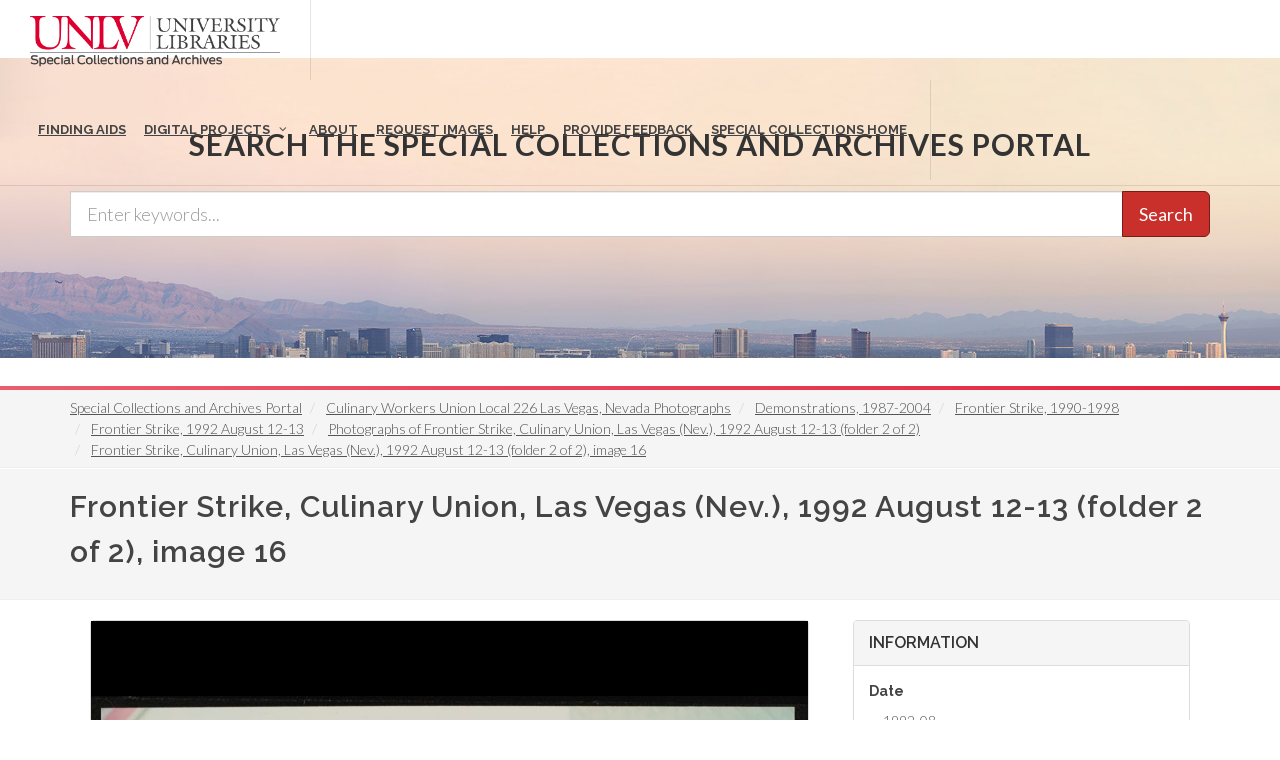

--- FILE ---
content_type: text/html; charset=UTF-8
request_url: https://special.library.unlv.edu/ark:/62930/d1c24r58p
body_size: 10406
content:
<!DOCTYPE html>
<html lang="en" dir="ltr" prefix="wgs84_pos: http://www.w3.org/2003/01/geo/wgs84_pos#  org: https://www.w3.org/TR/vocab-org/#org:  xs: http://www.w3.org/2001/XMLSchema#  relators: http://id.loc.gov/vocabulary/relators/  ldp: http://www.w3.org/ns/ldp#  dc11: http://purl.org/dc/elements/1.1/  dcterms: http://purl.org/dc/terms/  nfo: http://www.semanticdesktop.org/ontologies/2007/03/22/nfo/v1.1/  ebucore: http://www.ebu.ch/metadata/ontologies/ebucore/ebucore#  fedora: http://fedora.info/definitions/v4/repository#  owl: http://www.w3.org/2002/07/owl#  ore: http://www.openarchives.org/ore/terms/  rdf: http://www.w3.org/1999/02/22-rdf-syntax-ns#  rdau: http://rdaregistry.info/Elements/u/  islandora: http://islandora.ca/  pcdm: http://pcdm.org/models#  use: http://pcdm.org/use#  iana: http://www.iana.org/assignments/relation/  premis: http://www.loc.gov/premis/rdf/v1#  premis3: http://www.loc.gov/premis/rdf/v3/  co: http://purl.org/co/  content: http://purl.org/rss/1.0/modules/content/  dc: http://purl.org/dc/terms/  foaf: http://xmlns.com/foaf/0.1/  og: http://ogp.me/ns#  rdfs: http://www.w3.org/2000/01/rdf-schema#  schema: http://schema.org/  sioc: http://rdfs.org/sioc/ns#  sioct: http://rdfs.org/sioc/types#  skos: http://www.w3.org/2004/02/skos/core#  xsd: http://www.w3.org/2001/XMLSchema# ">
  <head>
    <meta charset="utf-8" />
<meta name="Generator" content="Drupal 10 (https://www.drupal.org)" />
<meta name="MobileOptimized" content="width" />
<meta name="HandheldFriendly" content="true" />
<meta name="viewport" content="width=device-width, initial-scale=1.0" />
<link rel="alternate" hreflang="en" href="https://special.library.unlv.edu/ark%3A/62930/d1c24r58p" />
<link rel="canonical" href="https://special.library.unlv.edu/ark%3A/62930/d1c24r58p" />
<link rel="shortlink" href="https://special.library.unlv.edu/node/232509" />
<script src="/sites/default/files/google_tag/primary/google_tag.script.js?t9cxh1" defer></script>

          <title>Frontier Strike, Culinary Union, Las Vegas (Nev.), 1992 August 12-13 (folder 2 of 2), image 16 | UNLV Special Collections Portal</title>
        <link rel="stylesheet" media="all" href="/themes/contrib/stable/css/system/components/progress.module.css?t9cxh1" />
<link rel="stylesheet" media="all" href="/themes/contrib/stable/css/system/components/ajax-progress.module.css?t9cxh1" />
<link rel="stylesheet" media="all" href="/themes/contrib/stable/css/system/components/align.module.css?t9cxh1" />
<link rel="stylesheet" media="all" href="/themes/contrib/stable/css/system/components/fieldgroup.module.css?t9cxh1" />
<link rel="stylesheet" media="all" href="/themes/contrib/stable/css/system/components/container-inline.module.css?t9cxh1" />
<link rel="stylesheet" media="all" href="/themes/contrib/stable/css/system/components/clearfix.module.css?t9cxh1" />
<link rel="stylesheet" media="all" href="/themes/contrib/stable/css/system/components/details.module.css?t9cxh1" />
<link rel="stylesheet" media="all" href="/themes/contrib/stable/css/system/components/hidden.module.css?t9cxh1" />
<link rel="stylesheet" media="all" href="/themes/contrib/stable/css/system/components/item-list.module.css?t9cxh1" />
<link rel="stylesheet" media="all" href="/themes/contrib/stable/css/system/components/js.module.css?t9cxh1" />
<link rel="stylesheet" media="all" href="/themes/contrib/stable/css/system/components/nowrap.module.css?t9cxh1" />
<link rel="stylesheet" media="all" href="/themes/contrib/stable/css/system/components/position-container.module.css?t9cxh1" />
<link rel="stylesheet" media="all" href="/themes/contrib/stable/css/system/components/reset-appearance.module.css?t9cxh1" />
<link rel="stylesheet" media="all" href="/themes/contrib/stable/css/system/components/resize.module.css?t9cxh1" />
<link rel="stylesheet" media="all" href="/themes/contrib/stable/css/system/components/system-status-counter.css?t9cxh1" />
<link rel="stylesheet" media="all" href="/themes/contrib/stable/css/system/components/system-status-report-counters.css?t9cxh1" />
<link rel="stylesheet" media="all" href="/themes/contrib/stable/css/system/components/system-status-report-general-info.css?t9cxh1" />
<link rel="stylesheet" media="all" href="/themes/contrib/stable/css/system/components/tablesort.module.css?t9cxh1" />
<link rel="stylesheet" media="all" href="/modules/contrib/field_group/formatters/tabs/horizontal-tabs.css?t9cxh1" />
<link rel="stylesheet" media="all" href="/modules/contrib/openseadragon/css/openseadragon.css?t9cxh1" />
<link rel="stylesheet" media="all" href="/themes/contrib/stable/css/views/views.module.css?t9cxh1" />
<link rel="stylesheet" media="all" href="/themes/special_theme_old/includes/animate/animate.css?t9cxh1" />
<link rel="stylesheet" media="all" href="/themes/special_theme_old/includes/bootstrap/css/bootstrap.min.css?t9cxh1" />
<link rel="stylesheet" media="all" href="/themes/special_theme_old/css/copyright_acknowledgement.css?t9cxh1" />
<link rel="stylesheet" media="all" href="/themes/special_theme_old/css/digital_objects.css?t9cxh1" />
<link rel="stylesheet" media="all" href="/themes/special_theme_old/includes/flexslider/css/flexslider.css?t9cxh1" />
<link rel="stylesheet" media="all" href="/themes/special_theme_old/includes/fontawesome/css/font-awesome.css?t9cxh1" />
<link rel="stylesheet" media="all" href="//fonts.googleapis.com/css?family=Lato:300,400,400italic,600,700|Raleway:300,400,500,600,700|Crete+Round:400italic" />
<link rel="stylesheet" media="all" href="/themes/special_theme_old/css/global.css?t9cxh1" />
<link rel="stylesheet" media="all" href="/themes/special_theme_old/css/media.css?t9cxh1" />
<link rel="stylesheet" media="all" href="/themes/special_theme_old/css/bootstrap.css?t9cxh1" />
<link rel="stylesheet" media="all" href="/themes/special_theme_old/css/style.css?t9cxh1" />
<link rel="stylesheet" media="all" href="/themes/special_theme_old/css/additional-styles.css?t9cxh1" />
<link rel="stylesheet" media="all" href="/themes/special_theme_old/css/animate.css?t9cxh1" />
<link rel="stylesheet" media="all" href="/themes/special_theme_old/css/colors.css?t9cxh1" />
<link rel="stylesheet" media="all" href="/themes/special_theme_old/css/dark.css?t9cxh1" />
<link rel="stylesheet" media="all" href="/themes/special_theme_old/css/font-icons.css?t9cxh1" />
<link rel="stylesheet" media="all" href="/themes/special_theme_old/css/magnific-popup.css?t9cxh1" />
<link rel="stylesheet" media="all" href="/themes/special_theme_old/css/responsive.css?t9cxh1" />
<link rel="stylesheet" media="all" href="/themes/special_theme_old/includes/owl/assets/owl.carousel.css?t9cxh1" />
<link rel="stylesheet" media="all" href="/themes/special_theme_old/includes/owl/assets/owl.theme.default.min.css?t9cxh1" />
<link rel="stylesheet" media="all" href="/themes/special_theme_old/includes/smartmenus/sm-core-css.css?t9cxh1" />
<link rel="stylesheet" media="all" href="/themes/special_theme_old/css/horizontal-tabs.css?t9cxh1" />
<link rel="stylesheet" media="all" href="/themes/special_theme_old/css/field-group-info.css?t9cxh1" />

    
    <script src="https://challenges.cloudflare.com/turnstile/v0/api.js" async defer></script>
  </head>
  <body class="stretched"  class="path-node not-front page-node-type-dc-object">
    <a class="skip-to-content-link" href="#main-content">
      Skip to main content
    </a>
        <noscript><iframe src="https://www.googletagmanager.com/ns.html?id=GTM-M3FGH7Q" height="0" width="0" style="display:none;visibility:hidden"></iframe></noscript>
      <div class="dialog-off-canvas-main-canvas" data-off-canvas-main-canvas>
    

<!-- Document Wrapper ============================================= -->
	<div id="wrapper" class="clearfix">
	<!-- Header ============================================= -->
		<header id="header" class="full-header transparent-header" data-sticky-class="not-dark">
			<div id="header-wrap">
				<div class="container clearfix">
        	<!-- Logo ============================================= -->
					<div id="logo">
						<a href="/" class="standard-logo" data-dark-logo="/themes/special_theme/images/logo.png"><img src="/themes/special_theme/images/logo.png" alt="UNLV Special Collections and Archives"></a>
						<a href="/" class="retina-logo" data-dark-logo="/themes/special_theme/images/logo.png"><img src="/themes/special_theme/images/logo.png" alt="UNLV Special Collections and Archives"></a>
					</div><!-- #logo end -->
					<!-- Primary Navigation ============================================= -->
 					<div id="primary-menu-trigger" tabindex="0" role="button" aria-label="navigation menu"><i class="icon-reorder" aria-hidden="true"></i></div>
						  <div class="region region-primary-menu">
    <nav role="navigation" aria-labelledby="block-drupal8-parallax-theme-main-menu-menu" id="block-drupal8-parallax-theme-main-menu">
            
  <h2 class="visually-hidden" id="block-drupal8-parallax-theme-main-menu-menu">Main navigation</h2>
  

        
        <!-- Primary Navigation ============================================= -->
    <nav id="primary-menu" class="with-arrows">
                  <ul>
                                <li><a href="/archival-collections"><div>Finding Aids</div></a>
                                    </li>
                        <li class="mega-menu"><a href="/digital-projects"><div>Digital Projects</div></a>
        <div class="mega-menu-content clearfix">
                                                                        <ul class="mega-menu-column col-md-3">
                    <li><a href="/aae"><div><i class="icon-arrow-right2"></i>African American Experience in Las Vegas</div></a></li>
                                                                <li><a href="/collections/saladino"><div><i class="icon-arrow-right2"></i>Charles Saladino Landscape Architecture Collection</div></a></li>
                                                                <li><a href="/collections/cwu"><div><i class="icon-arrow-right2"></i>Culinary Union Photograph Collection</div></a></li>
                                                                <li><a href="/collections/dino"><div><i class="icon-arrow-right2"></i>Dino at the Sands</div></a></li>
                                                                <li><a href="/skyline"><div><i class="icon-arrow-right2"></i>Dreaming the Skyline</div></a></li>
                                                                <li><a href="/search?keys=&amp;f%5B0%5D=digital_project%3AEntertainment"><div><i class="icon-arrow-right2"></i>Entertainment</div></a></li>
                                  </ul>
                                            <ul class="mega-menu-column col-md-3">
                    <li><a href="/collections/historic-landscape"><div><i class="icon-arrow-right2"></i>Historic Landscape of Nevada</div></a></li>
                                                                <li><a href="/collections/hoover-dam"><div><i class="icon-arrow-right2"></i>Hoover Dam</div></a></li>
                                                                <li><a href="/collections/jsc"><div><i class="icon-arrow-right2"></i>Jamey Stillings</div></a></li>
                                                                <li><a href="/collections/menus"><div><i class="icon-arrow-right2"></i>Menus: The Art of Dining</div></a></li>
                                                                <li><a href="/ntsohp"><div><i class="icon-arrow-right2"></i>Nevada Test Site Oral History Project</div></a></li>
                                                                <li><a href="/collections/newspapers"><div><i class="icon-arrow-right2"></i>Newspapers</div></a></li>
                                  </ul>
                                            <ul class="mega-menu-column col-md-3">
                    <li><a href="/search?keys=&amp;f%5B0%5D=material_type%3Aoral%20histories%20%28literary%20works%29"><div><i class="icon-arrow-right2"></i>Oral Histories Collection</div></a></li>
                                                                <li><a href="/search?keys=&amp;f%5B0%5D=material_type%3Aphotographs&amp;display=grid"><div><i class="icon-arrow-right2"></i>Photograph Collections</div></a></li>
                                                                <li><a href="/rebelyell"><div><i class="icon-arrow-right2"></i>Rebel Yell Newspaper</div></a></li>
                                                                <li><a href="/collections/showgirls"><div><i class="icon-arrow-right2"></i>Showgirls</div></a></li>
                                                                <li><a href="/boomtown"><div><i class="icon-arrow-right2"></i>Southern Nevada: The Boomtown Years 1900-1925</div></a></li>
                                                                <li><a href="/collections/maps"><div><i class="icon-arrow-right2"></i>Southern Nevada History in Maps</div></a></li>
                                  </ul>
                                            <ul class="mega-menu-column col-md-3">
                    <li><a href="/jewishheritage"><div><i class="icon-arrow-right2"></i>Southern Nevada Jewish Heritage Project</div></a></li>
                                                                <li><a href="/search?keys=&amp;f%5B0%5D=digital_project%3AUNLV%20CSUN%20Minutes"><div><i class="icon-arrow-right2"></i>UNLV CSUN Records</div></a></li>
                                                                <li><a href="/search?keys=&amp;f%5B0%5D=archival_collection%3AUnion%20Pacific%20Railroad%20Collection&amp;f%5B1%5D=type%3ADigital%20Object"><div><i class="icon-arrow-right2"></i>Union Pacific Railroad Water Documents</div></a></li>
                                                                <li><a href="/collections/box"><div><i class="icon-arrow-right2"></i>Walking Box Ranch Collection</div></a></li>
                                                                <li><a href="/collections/hughes"><div><i class="icon-arrow-right2"></i>Welcome Home Howard</div></a></li>
                                  </ul>
              
                      </li>
                                  <li><a href="/about"><div>About</div></a>
                                    </li>
                                  <li><a href="/request-images"><div>Request Images</div></a>
                                    </li>
                                  <li><a href="/help"><div>Help</div></a>
                                    </li>
                                  <li><a href="https://airtable.com/shrWw2un7XqhpVlAq"><div>Provide Feedback</div></a>
                                    </li>
                                  <li><a href="https://www.library.unlv.edu/speccol/"><div>Special Collections Home</div></a>
                                    </li>
                  </ul>
    </nav><!-- #primary-menu end -->
  


  </nav>

  </div>

				</div>
			</div>
		</header><!-- #header end -->
				<section id="slider" class="slider-parallax" style="background: url('/themes/special_theme/images/h3.jpg'); background-size: cover;" data-height-lg="300" data-height-md="300" data-height-sm="300" data-height-xs="200" data-height-xxs="200">
			<div class="slider-parallax-inner">
				<div class="container clearfix">
					<div class="vertical-middle center">
					            <div class="container">
              <div class="heading-block bottommargin-sm nobottomborder"><h2 class="h4">Search the Special Collections and Archives Portal</h2></div>
              <form action="/search" id="views-exposed-form-solr-search-content-page-1" method="get" role="form" class="bottommargin-xs" accept-charset="UTF-8" title="Search">
                <div class="input-group input-group-lg">
                  <label style="display: none;" for="edit-keys">Search</label>
                  <input title="search box" type="text" id="edit-keys" name="keys" class="form-control" placeholder="Enter keywords...">
                  <span class="input-group-btn"><button class="btn btn-danger" type="submit" id="edit-submit-solr-search-content">Search</button></span>
                </div>
              </form>
            </div>
										</div>
				</div>
			</div>
		</section>
		      		<!-- Breadcrumbs -->
		<div class="color-line"></div>
		    <section id="breadcrumbs">
			<div class="container clearfix">
				  <div class="region region-breadcrumb">
    <div id="block-drupal8-parallax-theme-breadcrumbs" class="block block-system block-system-breadcrumb-block">
  
      
      <div class="content">
        <nav class="breadcrumb" role="navigation" aria-labelledby="system-breadcrumb">
    <h2 id="system-breadcrumb" class="visually-hidden">Breadcrumb</h2>
    <ol class="breadcrumb">
          <li>
                  <a href="/">Special Collections and Archives Portal</a>
              </li>
          <li>
                  <a href="/ark%3A/62930/f16g7f">Culinary Workers Union Local 226 Las Vegas, Nevada Photographs</a>
              </li>
          <li>
                  <a href="/node/50596">Demonstrations, 1987-2004</a>
              </li>
          <li>
                  <a href="/node/50600">Frontier Strike, 1990-1998</a>
              </li>
          <li>
                  <a href="/node/50947">Frontier Strike, 1992 August 12-13</a>
              </li>
          <li>
                  <a href="/ark%3A/62930/d13n20r0z">Photographs of Frontier Strike, Culinary Union, Las Vegas (Nev.), 1992 August 12-13 (folder 2 of 2)</a>
              </li>
          <li>
                  <a href="/ark%3A/62930/d1c24r58p">Frontier Strike, Culinary Union, Las Vegas (Nev.), 1992 August 12-13 (folder 2 of 2), image 16</a>
              </li>
        </ol>
  </nav>

    </div>
  </div>

  </div>

			</div>
		</section>
		<!-- breadcrumbs -->
      		<!-- Content ============================================= -->

<a name="main-content" id="main-content"></a>

<!-- Start: Slider -->
  <!-- End: Slider -->


<!-- Start: Home page message -->
  <!--End: Home page message -->

<!-- TEMP BANNER: REMOVE LATER -->
  <!-- END TEMP BANNER -->

<!-- Start: xxx -->
<div class="parallax-widget one">
  <div class="parallax-region- wow">

          <div class="container">
        <div class="row">
          <div class="col-md-12">
              <div class="region region-highlighted">
    <div data-drupal-messages-fallback class="hidden"></div>

  </div>

          </div>
        </div>
      </div>
    
          <div id="page-title">
        <div id="page-title-inner">
          <div class="container">
            <div class="row">
              <div class="col-md-12">
                  <div class="region region-page-title">
    <div id="block-drupal8-parallax-theme-page-title" class="block block-core block-page-title-block">
  
      
      <div class="content">
      
  <h1 class="page-title">Frontier Strike, Culinary Union, Las Vegas (Nev.), 1992 August 12-13 (folder 2 of 2), image 16</h1>


    </div>
  </div>

  </div>

              </div>
            </div>
          </div>
        </div>
      </div>
    
    <div class="container">
      <div class="parallax-region">

        <div class="row layout">

          
                      <div class="content_layout">
              <div class="col-md-12">   <div class="region region-content">
    <div id="block-drupal8-parallax-theme-content" class="block block-system block-system-main-block">
  
      
      <div class="content">
      <article data-history-node-id="232509" about="/ark%3A/62930/d1c24r58p" typeof="pcdm:Object" class="node node--type-dc-object node--view-mode-open-seadragon">

  
      <span property="dc:title" content="Frontier Strike, Culinary Union, Las Vegas (Nev.), 1992 August 12-13 (folder 2 of 2), image 16" class="hidden"></span>


  
  <div class="node__content">
    
<section  class="equal">
    
<div  class="col_two_third panel panel-default">
    <div class="views-element-container"><div class="view view-eva view-openseadragon-media-evas view-id-openseadragon_media_evas view-display-id-service_file js-view-dom-id-67a273a13cef144b03651dab4d456a502bf9497307cee18d847870d049c9a118">
  
    

  
  

      <div class="views-row">
    <article>
  
      
  <div class="field field--name-field-media-image field--type-image field--label-visually_hidden">
    <h2 class="field__label visually-hidden">Image</h2>
              <div class="field__item"><div  class="openseadragon-viewer" id="openseadragon-viewer-48886"></div>
</div>
          </div>

  </article>

  </div>

  
  

  
  

  
  </div>
</div>
<div class="views-element-container"><div class="view view-eva view-display-media view-id-display_media view-display-id-entity_view_2 js-view-dom-id-f70d11a2df5ea521b7c94dfbb817f8d507f14c3a054af84b3af9bc1ea53a5218">
  
    

  
  

      <div class="views-row">
    <article>
  
      
  <div class="field field--name-field-media-file field--type-file field--label-visually_hidden">
        <div class="field__label visually-hidden">File</div>
                  <div class="field__item">
                
        <!-- Button trigger modal -->
        <a href="#" id="download-modal-link">Download cwu0082-016.tif (image/tiff; 27.61 MB)</a>
        <!-- Modal -->
        <div id="copyrightAcknowledgementModal" tabindex="-1" role="dialog" aria-labelledby="copyrightAcknowledgementModalTitle" aria-hidden="true">
          <div class="modal-dialog modal-dialog-centered" role="document">
            <div class="modal-content">
              <div class="modal-header">
                <h3>Copyright &amp; Fair-use Agreement</h3>
                <button type="button" class="close" data-dismiss="modal" aria-label="Close">
                  <span aria-hidden="true">&times;</span>
                </button>
              </div>
              <div class="modal-body">
                <p>UNLV Special Collections provides copies of materials to facilitate private study, scholarship, or research. Material not in the <a href="https://copyright.cornell.edu/publicdomain">public domain</a> may be used according to <a href="https://www.copyright.gov/fls/fl102.html">fair use</a> of <em>copyrighted materials</em> as defined by <a href="https://www.copyright.gov/title17/">copyright law</a>. Please <a href="http://library.unlv.edu/speccol/research_and_services/citing">cite us</a>.</p>
                <p>Please note that UNLV may not own the copyright to these materials and cannot provide permission to publish or distribute materials when UNLV is not the copyright holder. <em>The user is <strong>solely responsible</strong> for determining the copyright status of materials and obtaining permission to use material from the copyright holder and for determining whether any <a href="https://www.copyright.gov/circs/m10.pdf">permissions</a> relating to any other rights are necessary for the intended use, and for obtaining all required permissions beyond that allowed by fair use.</em></p>
                <p>Read more about our <a href="https://www.library.unlv.edu/speccol/research_and_services/reproductions">reproduction and use policy</a>.</p>
                                  <a href="/_flysystem/fedora/CWU%20Culinary%20Union/CWU%20Archival%20Images/cwu0082/cwu0082-016.tif" class="btn" download="cwu0082-016.tif">
                   I agree.
                  </a>
                              </div>
            </div>
          </div>
        </div>
              </div>
          </div>

  </article>

  </div>

  
  

  
  

  
  </div>
</div>

  </div>
<div  class="col_one_third col_last panel panel-default">
    <div class="panel-heading">
    <h2 class="panel-title">Information</h2>
  </div>
    <div class="panel-body nobottommargin field-group-wrapper">
    
  <div class="field field--name-field-edtf-date field--type-edtf field--label-above">
    <h2 class="field__label">Date</h2>
          <div class="field__items">
              <div property="dc:date" class="field__item">1992-08</div>
              </div>
      </div>

  <div class="clearfix text-formatted field field--name-body field--type-text-with-summary field--label-above">
    <h2 class="field__label">Description</h2>
              <div property="dc:description" class="field__item">Arrangement note: Series I. Demonstrations, Subseries I.A. Frontier Strike</div>
          </div>

  <div class="field field--name-field-digital-id field--type-string field--label-above">
    <h2 class="field__label">Digital ID</h2>
              <div property="dc:identifier" class="field__item">cwu0082-016</div>
          </div>

  <div class="field field--name-field-archival-resource-key field--type-link field--label-above">
    <h2 class="field__label">Permalink</h2>
              <div class="field__item"><a href="http://n2t.net/ark:/62930/d1c24r58p" property="dc:identifier schema:sameAs">http://n2t.net/ark:/62930/d1c24r58p</a></div>
          </div>

  </div>
</div>

  </section><div class="tab-nav clearfix ui-tabs-nav ui-helper-reset ui-helper-clearfix ui-widget-header ui-corner-all field-group-tabs-wrapper"><div data-horizontal-tabs class="horizontal-tabs clearfix">
  <ul data-horizontal-tabs-list class="horizontal-tabs-list visually-hidden"></ul>
  <div data-horizontal-tabs-panes><input class="horizontal-tabs-active-tab" type="hidden" />
<details class="ui-state-default ui-corner-top ui-tabs-active ui-state-active js-form-wrapper form-wrapper" id="edit-group-details" open="open"><summary role="button" aria-controls="edit-group-details" aria-expanded="true">Details</summary><div class="details-wrapper">
    
  <div class="field field--name-field-time-period field--type-entity-reference field--label-above">
    <h2 class="field__label">Time Period</h2>
          <div class="field__items">
              <div class="field__item"><a href="/taxonomy/term/315" rel="dc:temporal schema:temporalCoverage" hreflang="en">1990s (1990 - 1999)</a></div>
              </div>
      </div>

  <div class="field field--name-field-resource-type field--type-entity-reference field--label-above">
    <h2 class="field__label">Resource Type</h2>
          <div class="field__items">
              <div class="field__item"><a href="/taxonomy/term/101" rel="dc:type" hreflang="en">Image</a></div>
              </div>
      </div>

  <div class="field field--name-field-material-type field--type-entity-reference field--label-above">
    <h2 class="field__label">Material Type</h2>
          <div class="field__items">
              <div class="field__item"><a href="/taxonomy/term/25712" property="dc:medium" hreflang="en">photographs</a></div>
          <div class="field__item"><a href="/taxonomy/term/115" property="dc:medium" hreflang="en">photographic prints</a></div>
              </div>
      </div>

  <div class="field field--name-field-member-of field--type-entity-reference field--label-above">
    <h2 class="field__label">Member of</h2>
          <div class="field__items">
              <div class="field__item"><a href="/ark%3A/62930/d13n20r0z" rel="pcdm:memberOf" hreflang="en">Photographs of Frontier Strike, Culinary Union, Las Vegas (Nev.), 1992 August 12-13 (folder 2 of 2)</a></div>
              </div>
      </div>

  <div class="field field--name-field-digital-project field--type-entity-reference field--label-above">
    <h2 class="field__label">Digital Project</h2>
          <div class="field__items">
              <div rel="schema:isPartOf" class="field__item"><a href="/collections/cwu">Culinary Workers Union Local 226 Photographs</a></div>
              </div>
      </div>
</div>
</details>
<details class="ui-state-default ui-corner-top ui-tabs-active ui-state-active js-form-wrapper form-wrapper" id="edit-group-more-info"><summary role="button" aria-controls="edit-group-more-info" aria-expanded="false">More Info</summary><div class="details-wrapper">
    
  <div class="field field--name-field-dc-rights field--type-string-long field--label-above">
    <h2 class="field__label">Rights</h2>
              <div property="dc:rights" class="field__item">The Culinary Workers Union Local 226 retains copyrights to materials in this collection. Materials may be used for nonprofit purposes, including educational, teaching, scholarship, research, or other academic use. All for-profit use of copyrighted materials must receive permission in advance from the Culinary Workers Union Local 226. For more information, please see the UNLV Special Collections policies on reproduction and use (https://www.library.unlv.edu/speccol/research_and_services/reproductions) or contact us at special.collections@unlv.edu.</div>
          </div>

  <div class="field field--name-field-rights-holder field--type-entity-reference field--label-above">
    <h2 class="field__label">Rights Holder</h2>
          <div class="field__items">
              <div class="field__item"><a href="/taxonomy/term/642" property="dc:rightsHolder" hreflang="en">Culinary Workers Union Local 226</a></div>
              </div>
      </div>

  <div class="field field--name-field-standard-rights field--type-entity-reference field--label-above">
    <h2 class="field__label">Standardized Rights Statement</h2>
          <div class="field__items">
              <div property="dc:rights" class="field__item"><a href="/taxonomy/term/12270" hreflang="en">In Copyright - Non-Commercial Use Permitted</a></div>
              </div>
      </div>

  <div class="field field--name-field-digital-provenance field--type-entity-reference field--label-above">
    <h2 class="field__label">Digital Provenance</h2>
          <div class="field__items">
              <div property="dc:provenance" class="field__item">Digitized materials: physical originals can be viewed in Special Collections and Archives reading room</div>
              </div>
      </div>

  <div class="field field--name-field-date-digitized field--type-datetime field--label-above">
    <h2 class="field__label">Date Digitized</h2>
          <div class="field__items">
              <div property="dc:created" class="field__item">2016-07-01</div>
              </div>
      </div>

  <div class="field field--name-field-language field--type-language-field field--label-above">
    <h2 class="field__label">Language</h2>
          <div class="field__items">
              <div property="dc:language" class="field__item"><p>English</p>
</div>
              </div>
      </div>

  <div class="field field--name-field-publisher field--type-entity-reference field--label-above">
    <h2 class="field__label">Publisher</h2>
              <div property="dc:publisher" class="field__item">University of Nevada, Las Vegas. Libraries</div>
          </div>

  <div class="field field--name-field-mimetype field--type-list-string field--label-above">
    <h2 class="field__label">Format</h2>
          <div class="field__items">
              <div property="dc:format" class="field__item">image/tiff</div>
              </div>
      </div>
</div>
</details>
</div>
</div>
</div>
  </div>

</article>

    </div>
  </div>

  </div>
 </div>
            </div>
          
          
        </div>
      </div>
    </div>
  </div>
</div>
<!-- End: xxx -->

<!-- Start: Home page message -->
  <!--End: Home page message -->


<!-- Start: Home page message -->
  <!--End: Home page message -->


<!-- Start: Home page message -->
<!--End: Home page message -->


<!-- Start: Home page message -->
<!--End: Home page message -->


<!-- Start: Home page message -->
<!--End: Home page message -->
<!-- Collections Carousel only on the front page. -->
<!-- Start: Footer Menu -->
<!-- End: Footer Menu -->


<!-- Start: Copyright -->
	<footer class="page-footer">
		<div class="container">
			<div class="row">
				<div class="color-line"></div>
				<div class="content-wrap nobottompadding">
					<!-- Start: Footer blocks -->
					<div class="container clearfix">
						<div class="equal">
							<div class="col_one_fourth panel-default"><div id="block-specialcollectionsfooter1" class="block block-block-content block-block-contentb9262100-f4f0-483c-8624-547dbdbbc2b3">
  
      
      <div class="content">
      
            <div class="clearfix text-formatted field field--name-body field--type-text-with-summary field--label-hidden field__item"><div class="panel-heading">
<h2 class="panel-title"><i class="icon-book3">&nbsp;</i> Special Collections</h2>
</div>

<div class="panel-body"><span class="bold">4505 South Maryland Pkwy.</span><br>
Box 457010<br>
Las Vegas, Nevada<br>
89154-7010<br>
<br>
<a href="https://www.library.unlv.edu/speccol">Library Site &nbsp;</a><br>
702-895-2234</div>
</div>
      
    </div>
  </div>
</div>
							<div class="col_one_fourth panel-default"><div id="block-specialcollectionsfooter2" class="block block-block-content block-block-contentbec52ed9-f952-405e-8931-6df6eb25ac47">
  
      
      <div class="content">
      
            <div class="clearfix text-formatted field field--name-body field--type-text-with-summary field--label-hidden field__item"><div class="panel-body"><a href="https://www.google.com/maps/place/Lied+Library/@36.1071887,-115.1446077,17z/data=!3m1!4b1!4m5!3m4!1s0x80c8c5aa885d5409:0xe9db91454584497d!8m2!3d36.1071887!4d-115.142419"><img alt="Lied Library map" src="/themes/drupal8_parallax_theme/images/lied-map.jpg"></a><br>
&nbsp;
<h2 class="h5">More Information</h2>

<ul class="iconlist nobottommargin">
	<li><a href="https://cal.library.unlv.edu">Future Library Hours</a></li>
	<li><a href="https://unlv.campusdish.com/Locations/TheCoffeeBeanAndTeaLeaf.aspx">Book 'n Bean Hours</a></li>
	<li><a href="http://www.unlv.edu/parking">Parking Information</a></li>
</ul>
</div>
</div>
      
    </div>
  </div>
</div>
							<div class="col_one_fourth panel-default"><div id="block-specialcollectionsfooter3" class="block block-block-content block-block-content25338880-8469-4a67-b924-8fb18ee683e3">
  
      
      <div class="content">
      
            <div class="clearfix text-formatted field field--name-body field--type-text-with-summary field--label-hidden field__item"><div class="panel-heading">
<h2 class="panel-title"><i class="icon-phone2">&nbsp;</i> Contact</h2>
</div>

<div class="panel-body">
<h3 class="h5">Ask Us!</h3>

<ul class="iconlist nobottommargin">
	<li><a href="http://v2.libanswers.com/chati.php?iid=1222&amp;hash=80a280612041833794463fe234cab005&amp;online=true&amp;referer_title=UNLV%20Libraries%20-%20Ask%20Us&amp;referer=http%3A%2F%2Fask.library.unlv.edu%2F"><i class="icon-comment2">&nbsp;</i>Chat</a></li>
	<li><i class="icon-phone2">&nbsp;</i>Text: 702-945-0822</li>
	<li><i class="icon-phone3">&nbsp;</i>Phone: 702-895-2111</li>
	<li><a href="http://library.unlv.edu/ask/email.php"><i class="icon-email3">&nbsp;</i>Email</a></li>
</ul>
&nbsp;

<h3 class="h5">Social Media</h3>

<ul class="iconlist nobottommargin">
	<li><a href="https://www.facebook.com/unlvspecialcollections"><i class="icon-facebook">&nbsp;</i>Facebook</a></li>
	<li><a href="https://twitter.com/unlvsc"><i class="icon-twitter2">&nbsp;</i>Twitter</a></li>
	<li><a href="http://www.youtube.com/user/unlvlibraries"><i class="icon-youtube">&nbsp;</i>YouTube</a></li>
	<li><a href="http://instagram.com/unlvspeccoll"><i class="icon-instagram2">&nbsp;</i>Instagram</a></li>
	<li><a href="https://www.library.unlv.edu/about/social-media">All Social Media</a></li>
</ul>
</div>
</div>
      
    </div>
  </div>
</div>
							<div class="col_one_fourth col_last panel-default"><div id="block-specialcollectionsfooter4" class="block block-block-content block-block-content61ad61fa-9cd9-499c-8a15-25fd81365b20">
  
      
      <div class="content">
      
            <div class="clearfix text-formatted field field--name-body field--type-text-with-summary field--label-hidden field__item"><div class="panel-heading">
<h2 class="panel-title"><i class="icon-info-sign">&nbsp;</i> More Info</h2>
</div>

<div class="panel-body">
<h3 class="h5">Directories</h3>

<ul class="iconlist nobottommargin">
	<li><a href="https://www.library.unlv.edu/about/staff#librarian-subject">Librarians by Subject</a></li>
	<li><a href="https://www.library.unlv.edu/about/staff">Staff Directory</a></li>
</ul>

<h3 class="h5">Employment</h3>

<ul class="iconlist nobottommargin">
	<li><a href="https://www.library.unlv.edu/employment">Full Time</a></li>
	<li><a href="https://www.library.unlv.edu/employment/student.html">Student</a></li>
</ul>

<h3 class="h5">Feedback</h3>

<ul class="iconlist nobottommargin">
	<li><a href="/ask/email.php">Questions or feedback</a></li>
</ul>

<h3 class="h5">Accessibility</h3>

<ul class="iconlist nobottommargin">
	<li><a href="https://www.library.unlv.edu/accessibility_disabilities">Accessibility</a></li>
</ul>
</div>
</div>
      
    </div>
  </div>
</div>
						</div>
						<div class="clear"></div>
					</div>
					<!-- End: Footer blocks -->
					<!-- Start: Copyright -->
					<div id="copyrights">
						<div class="container clearfix">
							<div class="col_half" style="padding-left:10%;"> © 2026 University of Nevada, Las Vegas<br></div>
              <div class="col_half" style="padding-left:10%;"><a href="https://special.library.unlv.edu/user/login">Login</a><br></div>
						</div>
					</div>
					<!-- End: Copyright -->
				</div><!-- #content-wrap end -->
				<!-- Go To Top ============================================= -->
				<div id="gotoTop" class="icon-angle-up fadeIn animated"></div>
			</div>
		</div>
	</footer>
</div>

  </div>

    
    <script type="application/json" data-drupal-selector="drupal-settings-json">{"path":{"baseUrl":"\/","pathPrefix":"","currentPath":"node\/232509","currentPathIsAdmin":false,"isFront":false,"currentLanguage":"en"},"pluralDelimiter":"\u0003","suppressDeprecationErrors":true,"ajaxPageState":{"libraries":"[base64]","theme":"drupal8_parallax_theme","theme_token":null},"ajaxTrustedUrl":[],"field_group":{"tabs":{"mode":"open_seadragon","context":"view","settings":{"classes":"tab-nav clearfix ui-tabs-nav ui-helper-reset ui-helper-clearfix ui-widget-header ui-corner-all","id":"","direction":"horizontal"}},"tab":{"mode":"open_seadragon","context":"view","settings":{"classes":"ui-state-default ui-corner-top ui-tabs-active ui-state-active","id":"","formatter":"open","description":""}},"html_element":{"mode":"open_seadragon","context":"view","settings":{"classes":"col_two_third panel panel-default","id":"","element":"div","show_label":false,"label_element":"h3","label_element_classes":"","attributes":"","effect":"none","speed":"fast"}}},"widthBreakpoint":640,"openseadragon":{"openseadragon-viewer-48886":{"basePath":{},"fitToAspectRatio":0,"options":{"id":"openseadragon-viewer-48886","prefixUrl":"https:\/\/cdnjs.cloudflare.com\/ajax\/libs\/openseadragon\/2.4.2\/images\/","tileSources":["https:\/\/special.library.unlv.edu\/cantaloupe\/iiif\/2\/https%3A%2F%2Fspecial.library.unlv.edu%2Fsites%2Fdefault%2Ffiles%2F2020-03%2F232509-Service%2520File.jpg"],"fit_to_aspect_ratio":0,"tabIndex":0,"debugMode":0,"debugGridColor":"#437AB2","blendTime":0,"alwaysBlend":0,"autoHideControls":1,"immediateRender":1,"defaultZoomLevel":0,"opacity":1,"degrees":0,"homeFillsViewer":0,"panHorizontal":1,"panVertical":1,"constrainDuringPan":0,"wrapHorizontal":0,"wrapVertical":0,"minZoomImageRatio":0.9,"maxZoomPixelRatio":2,"smoothTileEdgesMinZoom":1.1,"autoResize":1,"preserveImageSizeOnResize":0,"minScrollDeltaTime":50,"pixelsPerWheelLine":40,"visibilityRatio":0.5,"imageLoaderLimit":0,"clickTimeThreshold":300,"clickDistThreshold":5,"dblClickTimeThreshold":300,"dblClickDistThreshold":20,"springStiffness":6.5,"animationTime":1.2,"gestureSettingsMouse":{"scrollToZoom":1,"clickToZoom":1,"dblClickToZoom":0,"pinchToZoom":0,"flickEnabled":0,"flickMinSpeed":120,"flickMomentum":0.25,"pinchRotate":0},"gestureSettingsTouch":{"scrollToZoom":0,"clickToZoom":0,"dblClickToZoom":1,"pinchToZoom":1,"flickEnabled":1,"flickMinSpeed":120,"flickMomentum":0.25,"pinchRotate":0},"gestureSettingsPen":{"scrollToZoom":0,"clickToZoom":1,"dblClickToZoom":0,"pinchToZoom":0,"flickEnabled":0,"flickMinSpeed":120,"flickMomentum":0.25,"pinchRotate":0},"gestureSettingsUnknown":{"scrollToZoom":1,"clickToZoom":0,"dblClickToZoom":1,"pinchToZoom":1,"flickEnabled":1,"flickMinSpeed":120,"flickMomentum":0.25,"pinchRotate":0},"zoomPerClick":2,"zoomPerScroll":1.2,"zoomPerSecond":1,"controlsFadeDelay":2000,"controlsFadeLength":1500,"maxImageCacheCount":200,"timeout":30000,"useCanvas":1,"minPixelRatio":0.5,"mouseNavEnabled":1,"sequenceControlAnchor":"TOP_LEFT","navPrevNextWrap":0,"showNavigator":0,"navigatorPosition":"TOP_RIGHT","navigatorSizeRatio":0.2,"navigatorMaintainSizeRatio":0,"navigatorAutoResize":1,"navigatorAutoFade":1,"navigatorRotate":1,"showNavigationControl":1,"navigationControlAnchor":"TOP_LEFT","showZoomControl":1,"showHomeControl":1,"showFullPageControl":1,"showRotationControl":1,"preserveViewport":0,"preserveOverlays":0,"showReferenceStrip":0,"referenceStripScroll":"horizontal","referenceStripPosition":"BOTTOM_LEFT","referenceStripSizeRatio":0.2,"collectionMode":0,"collectionRows":3,"collectionColumns":0,"collectionLayout":"horizontal","collectionTileSize":800,"collectionTileMargin":80,"compositeOperation":"","placeholderFillStyle":"","minZoomLevel":"","maxZoomLevel":"","navigatorTop":"","navigatorLeft":"","navigatorHeight":"","navigatorWidth":"","showSequenceControl":true,"sequenceMode":false,"initialPage":0,"referenceStripHeight":"","referenceStripWidth":"","crossOriginPolicy":false,"ajaxWithCredentials":false,"tileSize":256}}},"user":{"uid":0,"permissionsHash":"1e0fb9930a8f45a06a2c9498253b9064872675b92ca604c7e3160d98d60ae899"}}</script>
<script src="/core/assets/vendor/jquery/jquery.min.js?v=3.7.1"></script>
<script src="/core/assets/vendor/once/once.min.js?v=1.0.1"></script>
<script src="/core/misc/drupalSettingsLoader.js?v=10.4.5"></script>
<script src="/core/misc/drupal.js?v=10.4.5"></script>
<script src="/core/misc/drupal.init.js?v=10.4.5"></script>
<script src="/core/misc/debounce.js?v=10.4.5"></script>
<script src="/core/assets/vendor/tabbable/index.umd.min.js?v=6.2.0"></script>
<script src="/modules/contrib/field_group/formatters/tabs/horizontal-tabs.js?t9cxh1"></script>
<script src="/themes/special_theme_old/includes/animate/wow.min.js?v=1.x"></script>
<script src="/core/misc/progress.js?v=10.4.5"></script>
<script src="/core/assets/vendor/loadjs/loadjs.min.js?v=4.3.0"></script>
<script src="/core/misc/announce.js?v=10.4.5"></script>
<script src="/core/misc/message.js?v=10.4.5"></script>
<script src="/core/misc/ajax.js?v=10.4.5"></script>
<script src="/themes/contrib/stable/js/ajax.js?v=10.4.5"></script>
<script src="/themes/special_theme_old/includes/bootstrap/js/bootstrap.min.js?v=1.x"></script>
<script src="/themes/special_theme_old/js/copyright_acknowledgement.js?t9cxh1"></script>
<script src="/themes/special_theme_old/includes/readmore/readmore.js?t9cxh1"></script>
<script src="/themes/special_theme_old/js/digital_objects.js?t9cxh1"></script>
<script src="/themes/special_theme_old/includes/flexslider/js/jquery.flexslider-min.js?v=1.x"></script>
<script src="/themes/special_theme_old/js/custom.js?t9cxh1"></script>
<script src="/themes/special_theme_old/js/functions.js?t9cxh1"></script>
<script src="/themes/special_theme_old/js/plugins.js?t9cxh1"></script>
<script src="/themes/special_theme_old/js/search.js?t9cxh1"></script>
<script src="/themes/special_theme_old/includes/owl/owl.carousel.min.js?v=1.x"></script>
<script src="/themes/special_theme_old/includes/smartmenus/jquery.smartmenus.min.js?v=1.x"></script>
<script src="/core/misc/form.js?v=10.4.5"></script>
<script src="/core/misc/details-summarized-content.js?v=10.4.5"></script>
<script src="/core/misc/details-aria.js?v=10.4.5"></script>
<script src="/core/misc/details.js?v=10.4.5"></script>
<script src="https://cdnjs.cloudflare.com/ajax/libs/openseadragon/2.4.2/openseadragon.min.js"></script>
<script src="/modules/contrib/openseadragon/js/openseadragon_viewer.js?v=1.x"></script>

  </body>
</html>
